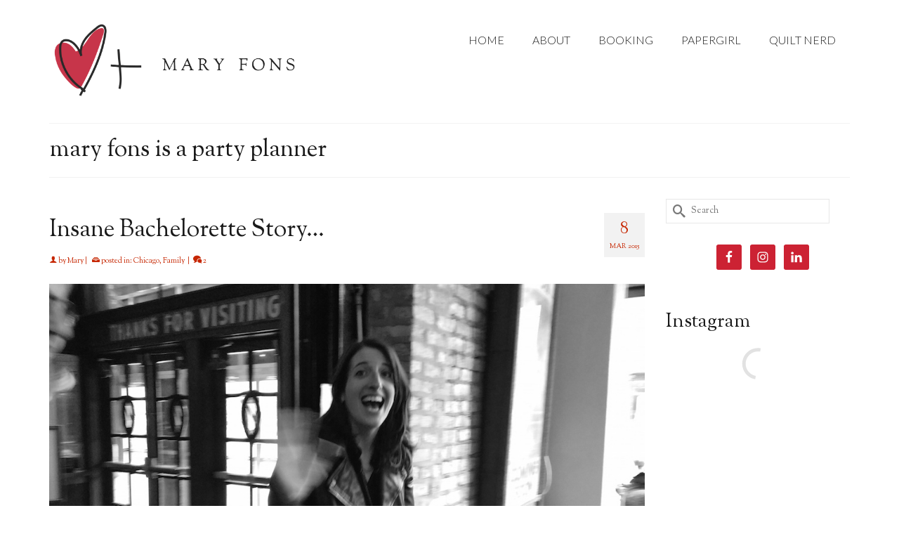

--- FILE ---
content_type: text/html; charset=UTF-8
request_url: https://www.maryfons.com/tag/mary-fons-is-a-party-planner/
body_size: 14332
content:
<!DOCTYPE html>
<html class="no-js" lang="en" itemscope="itemscope" itemtype="https://schema.org/WebPage" >
<head>
  <meta charset="UTF-8">
  <meta name="viewport" content="width=device-width, initial-scale=1.0">
  <meta http-equiv="X-UA-Compatible" content="IE=edge">
  <meta name='robots' content='index, follow, max-image-preview:large, max-snippet:-1, max-video-preview:-1' />
	<style>img:is([sizes="auto" i], [sizes^="auto," i]) { contain-intrinsic-size: 3000px 1500px }</style>
	
	<!-- This site is optimized with the Yoast SEO plugin v24.9 - https://yoast.com/wordpress/plugins/seo/ -->
	<title>mary fons is a party planner Archives - Mary Fons</title>
	<link rel="canonical" href="https://www.maryfons.com/tag/mary-fons-is-a-party-planner/" />
	<meta property="og:locale" content="en_US" />
	<meta property="og:type" content="article" />
	<meta property="og:title" content="mary fons is a party planner Archives - Mary Fons" />
	<meta property="og:url" content="https://www.maryfons.com/tag/mary-fons-is-a-party-planner/" />
	<meta property="og:site_name" content="Mary Fons" />
	<meta property="og:image" content="https://www.maryfons.com/wp-content/uploads/2018/05/fullsizeoutput_5b72.jpeg" />
	<meta property="og:image:width" content="924" />
	<meta property="og:image:height" content="595" />
	<meta property="og:image:type" content="image/jpeg" />
	<script type="application/ld+json" class="yoast-schema-graph">{"@context":"https://schema.org","@graph":[{"@type":"CollectionPage","@id":"https://www.maryfons.com/tag/mary-fons-is-a-party-planner/","url":"https://www.maryfons.com/tag/mary-fons-is-a-party-planner/","name":"mary fons is a party planner Archives - Mary Fons","isPartOf":{"@id":"https://www.maryfons.com/#website"},"breadcrumb":{"@id":"https://www.maryfons.com/tag/mary-fons-is-a-party-planner/#breadcrumb"},"inLanguage":"en-US"},{"@type":"BreadcrumbList","@id":"https://www.maryfons.com/tag/mary-fons-is-a-party-planner/#breadcrumb","itemListElement":[{"@type":"ListItem","position":1,"name":"Home","item":"https://www.maryfons.com/"},{"@type":"ListItem","position":2,"name":"mary fons is a party planner"}]},{"@type":"WebSite","@id":"https://www.maryfons.com/#website","url":"https://www.maryfons.com/","name":"Mary Fons","description":"&quot;Writer! Quilter! All the things!&quot;","potentialAction":[{"@type":"SearchAction","target":{"@type":"EntryPoint","urlTemplate":"https://www.maryfons.com/?s={search_term_string}"},"query-input":{"@type":"PropertyValueSpecification","valueRequired":true,"valueName":"search_term_string"}}],"inLanguage":"en-US"}]}</script>
	<!-- / Yoast SEO plugin. -->


<link rel='dns-prefetch' href='//fonts.googleapis.com' />
<link rel="alternate" type="application/rss+xml" title="Mary Fons &raquo; Feed" href="https://www.maryfons.com/feed/" />
<link rel="alternate" type="application/rss+xml" title="Mary Fons &raquo; Comments Feed" href="https://www.maryfons.com/comments/feed/" />
<link rel="alternate" type="application/rss+xml" title="Mary Fons &raquo; mary fons is a party planner Tag Feed" href="https://www.maryfons.com/tag/mary-fons-is-a-party-planner/feed/" />
		<!-- This site uses the Google Analytics by MonsterInsights plugin v9.4.1 - Using Analytics tracking - https://www.monsterinsights.com/ -->
		<!-- Note: MonsterInsights is not currently configured on this site. The site owner needs to authenticate with Google Analytics in the MonsterInsights settings panel. -->
					<!-- No tracking code set -->
				<!-- / Google Analytics by MonsterInsights -->
		<script type="text/javascript">
/* <![CDATA[ */
window._wpemojiSettings = {"baseUrl":"https:\/\/s.w.org\/images\/core\/emoji\/16.0.1\/72x72\/","ext":".png","svgUrl":"https:\/\/s.w.org\/images\/core\/emoji\/16.0.1\/svg\/","svgExt":".svg","source":{"concatemoji":"https:\/\/www.maryfons.com\/wp-includes\/js\/wp-emoji-release.min.js?ver=6.8.3"}};
/*! This file is auto-generated */
!function(s,n){var o,i,e;function c(e){try{var t={supportTests:e,timestamp:(new Date).valueOf()};sessionStorage.setItem(o,JSON.stringify(t))}catch(e){}}function p(e,t,n){e.clearRect(0,0,e.canvas.width,e.canvas.height),e.fillText(t,0,0);var t=new Uint32Array(e.getImageData(0,0,e.canvas.width,e.canvas.height).data),a=(e.clearRect(0,0,e.canvas.width,e.canvas.height),e.fillText(n,0,0),new Uint32Array(e.getImageData(0,0,e.canvas.width,e.canvas.height).data));return t.every(function(e,t){return e===a[t]})}function u(e,t){e.clearRect(0,0,e.canvas.width,e.canvas.height),e.fillText(t,0,0);for(var n=e.getImageData(16,16,1,1),a=0;a<n.data.length;a++)if(0!==n.data[a])return!1;return!0}function f(e,t,n,a){switch(t){case"flag":return n(e,"\ud83c\udff3\ufe0f\u200d\u26a7\ufe0f","\ud83c\udff3\ufe0f\u200b\u26a7\ufe0f")?!1:!n(e,"\ud83c\udde8\ud83c\uddf6","\ud83c\udde8\u200b\ud83c\uddf6")&&!n(e,"\ud83c\udff4\udb40\udc67\udb40\udc62\udb40\udc65\udb40\udc6e\udb40\udc67\udb40\udc7f","\ud83c\udff4\u200b\udb40\udc67\u200b\udb40\udc62\u200b\udb40\udc65\u200b\udb40\udc6e\u200b\udb40\udc67\u200b\udb40\udc7f");case"emoji":return!a(e,"\ud83e\udedf")}return!1}function g(e,t,n,a){var r="undefined"!=typeof WorkerGlobalScope&&self instanceof WorkerGlobalScope?new OffscreenCanvas(300,150):s.createElement("canvas"),o=r.getContext("2d",{willReadFrequently:!0}),i=(o.textBaseline="top",o.font="600 32px Arial",{});return e.forEach(function(e){i[e]=t(o,e,n,a)}),i}function t(e){var t=s.createElement("script");t.src=e,t.defer=!0,s.head.appendChild(t)}"undefined"!=typeof Promise&&(o="wpEmojiSettingsSupports",i=["flag","emoji"],n.supports={everything:!0,everythingExceptFlag:!0},e=new Promise(function(e){s.addEventListener("DOMContentLoaded",e,{once:!0})}),new Promise(function(t){var n=function(){try{var e=JSON.parse(sessionStorage.getItem(o));if("object"==typeof e&&"number"==typeof e.timestamp&&(new Date).valueOf()<e.timestamp+604800&&"object"==typeof e.supportTests)return e.supportTests}catch(e){}return null}();if(!n){if("undefined"!=typeof Worker&&"undefined"!=typeof OffscreenCanvas&&"undefined"!=typeof URL&&URL.createObjectURL&&"undefined"!=typeof Blob)try{var e="postMessage("+g.toString()+"("+[JSON.stringify(i),f.toString(),p.toString(),u.toString()].join(",")+"));",a=new Blob([e],{type:"text/javascript"}),r=new Worker(URL.createObjectURL(a),{name:"wpTestEmojiSupports"});return void(r.onmessage=function(e){c(n=e.data),r.terminate(),t(n)})}catch(e){}c(n=g(i,f,p,u))}t(n)}).then(function(e){for(var t in e)n.supports[t]=e[t],n.supports.everything=n.supports.everything&&n.supports[t],"flag"!==t&&(n.supports.everythingExceptFlag=n.supports.everythingExceptFlag&&n.supports[t]);n.supports.everythingExceptFlag=n.supports.everythingExceptFlag&&!n.supports.flag,n.DOMReady=!1,n.readyCallback=function(){n.DOMReady=!0}}).then(function(){return e}).then(function(){var e;n.supports.everything||(n.readyCallback(),(e=n.source||{}).concatemoji?t(e.concatemoji):e.wpemoji&&e.twemoji&&(t(e.twemoji),t(e.wpemoji)))}))}((window,document),window._wpemojiSettings);
/* ]]> */
</script>
<style id='wp-emoji-styles-inline-css' type='text/css'>

	img.wp-smiley, img.emoji {
		display: inline !important;
		border: none !important;
		box-shadow: none !important;
		height: 1em !important;
		width: 1em !important;
		margin: 0 0.07em !important;
		vertical-align: -0.1em !important;
		background: none !important;
		padding: 0 !important;
	}
</style>
<link rel='stylesheet' id='wp-block-library-css' href='https://www.maryfons.com/wp-includes/css/dist/block-library/style.min.css?ver=6.8.3' type='text/css' media='all' />
<style id='classic-theme-styles-inline-css' type='text/css'>
/*! This file is auto-generated */
.wp-block-button__link{color:#fff;background-color:#32373c;border-radius:9999px;box-shadow:none;text-decoration:none;padding:calc(.667em + 2px) calc(1.333em + 2px);font-size:1.125em}.wp-block-file__button{background:#32373c;color:#fff;text-decoration:none}
</style>
<link rel='stylesheet' id='mediaelement-css' href='https://www.maryfons.com/wp-includes/js/mediaelement/mediaelementplayer-legacy.min.css?ver=4.2.17' type='text/css' media='all' />
<link rel='stylesheet' id='wp-mediaelement-css' href='https://www.maryfons.com/wp-includes/js/mediaelement/wp-mediaelement.min.css?ver=6.8.3' type='text/css' media='all' />
<style id='jetpack-sharing-buttons-style-inline-css' type='text/css'>
.jetpack-sharing-buttons__services-list{display:flex;flex-direction:row;flex-wrap:wrap;gap:0;list-style-type:none;margin:5px;padding:0}.jetpack-sharing-buttons__services-list.has-small-icon-size{font-size:12px}.jetpack-sharing-buttons__services-list.has-normal-icon-size{font-size:16px}.jetpack-sharing-buttons__services-list.has-large-icon-size{font-size:24px}.jetpack-sharing-buttons__services-list.has-huge-icon-size{font-size:36px}@media print{.jetpack-sharing-buttons__services-list{display:none!important}}.editor-styles-wrapper .wp-block-jetpack-sharing-buttons{gap:0;padding-inline-start:0}ul.jetpack-sharing-buttons__services-list.has-background{padding:1.25em 2.375em}
</style>
<link rel='stylesheet' id='qligg-frontend-css' href='https://www.maryfons.com/wp-content/plugins/insta-gallery/build/frontend/css/style.css?ver=4.7.1' type='text/css' media='all' />
<link rel='stylesheet' id='qligg-swiper-css' href='https://www.maryfons.com/wp-content/plugins/insta-gallery/assets/frontend/swiper/swiper.min.css?ver=4.7.1' type='text/css' media='all' />
<style id='global-styles-inline-css' type='text/css'>
:root{--wp--preset--aspect-ratio--square: 1;--wp--preset--aspect-ratio--4-3: 4/3;--wp--preset--aspect-ratio--3-4: 3/4;--wp--preset--aspect-ratio--3-2: 3/2;--wp--preset--aspect-ratio--2-3: 2/3;--wp--preset--aspect-ratio--16-9: 16/9;--wp--preset--aspect-ratio--9-16: 9/16;--wp--preset--color--black: #000;--wp--preset--color--cyan-bluish-gray: #abb8c3;--wp--preset--color--white: #fff;--wp--preset--color--pale-pink: #f78da7;--wp--preset--color--vivid-red: #cf2e2e;--wp--preset--color--luminous-vivid-orange: #ff6900;--wp--preset--color--luminous-vivid-amber: #fcb900;--wp--preset--color--light-green-cyan: #7bdcb5;--wp--preset--color--vivid-green-cyan: #00d084;--wp--preset--color--pale-cyan-blue: #8ed1fc;--wp--preset--color--vivid-cyan-blue: #0693e3;--wp--preset--color--vivid-purple: #9b51e0;--wp--preset--color--virtue-primary: #c62601;--wp--preset--color--virtue-primary-light: #6c8dab;--wp--preset--color--very-light-gray: #eee;--wp--preset--color--very-dark-gray: #444;--wp--preset--gradient--vivid-cyan-blue-to-vivid-purple: linear-gradient(135deg,rgba(6,147,227,1) 0%,rgb(155,81,224) 100%);--wp--preset--gradient--light-green-cyan-to-vivid-green-cyan: linear-gradient(135deg,rgb(122,220,180) 0%,rgb(0,208,130) 100%);--wp--preset--gradient--luminous-vivid-amber-to-luminous-vivid-orange: linear-gradient(135deg,rgba(252,185,0,1) 0%,rgba(255,105,0,1) 100%);--wp--preset--gradient--luminous-vivid-orange-to-vivid-red: linear-gradient(135deg,rgba(255,105,0,1) 0%,rgb(207,46,46) 100%);--wp--preset--gradient--very-light-gray-to-cyan-bluish-gray: linear-gradient(135deg,rgb(238,238,238) 0%,rgb(169,184,195) 100%);--wp--preset--gradient--cool-to-warm-spectrum: linear-gradient(135deg,rgb(74,234,220) 0%,rgb(151,120,209) 20%,rgb(207,42,186) 40%,rgb(238,44,130) 60%,rgb(251,105,98) 80%,rgb(254,248,76) 100%);--wp--preset--gradient--blush-light-purple: linear-gradient(135deg,rgb(255,206,236) 0%,rgb(152,150,240) 100%);--wp--preset--gradient--blush-bordeaux: linear-gradient(135deg,rgb(254,205,165) 0%,rgb(254,45,45) 50%,rgb(107,0,62) 100%);--wp--preset--gradient--luminous-dusk: linear-gradient(135deg,rgb(255,203,112) 0%,rgb(199,81,192) 50%,rgb(65,88,208) 100%);--wp--preset--gradient--pale-ocean: linear-gradient(135deg,rgb(255,245,203) 0%,rgb(182,227,212) 50%,rgb(51,167,181) 100%);--wp--preset--gradient--electric-grass: linear-gradient(135deg,rgb(202,248,128) 0%,rgb(113,206,126) 100%);--wp--preset--gradient--midnight: linear-gradient(135deg,rgb(2,3,129) 0%,rgb(40,116,252) 100%);--wp--preset--font-size--small: 13px;--wp--preset--font-size--medium: 20px;--wp--preset--font-size--large: 36px;--wp--preset--font-size--x-large: 42px;--wp--preset--spacing--20: 0.44rem;--wp--preset--spacing--30: 0.67rem;--wp--preset--spacing--40: 1rem;--wp--preset--spacing--50: 1.5rem;--wp--preset--spacing--60: 2.25rem;--wp--preset--spacing--70: 3.38rem;--wp--preset--spacing--80: 5.06rem;--wp--preset--shadow--natural: 6px 6px 9px rgba(0, 0, 0, 0.2);--wp--preset--shadow--deep: 12px 12px 50px rgba(0, 0, 0, 0.4);--wp--preset--shadow--sharp: 6px 6px 0px rgba(0, 0, 0, 0.2);--wp--preset--shadow--outlined: 6px 6px 0px -3px rgba(255, 255, 255, 1), 6px 6px rgba(0, 0, 0, 1);--wp--preset--shadow--crisp: 6px 6px 0px rgba(0, 0, 0, 1);}:where(.is-layout-flex){gap: 0.5em;}:where(.is-layout-grid){gap: 0.5em;}body .is-layout-flex{display: flex;}.is-layout-flex{flex-wrap: wrap;align-items: center;}.is-layout-flex > :is(*, div){margin: 0;}body .is-layout-grid{display: grid;}.is-layout-grid > :is(*, div){margin: 0;}:where(.wp-block-columns.is-layout-flex){gap: 2em;}:where(.wp-block-columns.is-layout-grid){gap: 2em;}:where(.wp-block-post-template.is-layout-flex){gap: 1.25em;}:where(.wp-block-post-template.is-layout-grid){gap: 1.25em;}.has-black-color{color: var(--wp--preset--color--black) !important;}.has-cyan-bluish-gray-color{color: var(--wp--preset--color--cyan-bluish-gray) !important;}.has-white-color{color: var(--wp--preset--color--white) !important;}.has-pale-pink-color{color: var(--wp--preset--color--pale-pink) !important;}.has-vivid-red-color{color: var(--wp--preset--color--vivid-red) !important;}.has-luminous-vivid-orange-color{color: var(--wp--preset--color--luminous-vivid-orange) !important;}.has-luminous-vivid-amber-color{color: var(--wp--preset--color--luminous-vivid-amber) !important;}.has-light-green-cyan-color{color: var(--wp--preset--color--light-green-cyan) !important;}.has-vivid-green-cyan-color{color: var(--wp--preset--color--vivid-green-cyan) !important;}.has-pale-cyan-blue-color{color: var(--wp--preset--color--pale-cyan-blue) !important;}.has-vivid-cyan-blue-color{color: var(--wp--preset--color--vivid-cyan-blue) !important;}.has-vivid-purple-color{color: var(--wp--preset--color--vivid-purple) !important;}.has-black-background-color{background-color: var(--wp--preset--color--black) !important;}.has-cyan-bluish-gray-background-color{background-color: var(--wp--preset--color--cyan-bluish-gray) !important;}.has-white-background-color{background-color: var(--wp--preset--color--white) !important;}.has-pale-pink-background-color{background-color: var(--wp--preset--color--pale-pink) !important;}.has-vivid-red-background-color{background-color: var(--wp--preset--color--vivid-red) !important;}.has-luminous-vivid-orange-background-color{background-color: var(--wp--preset--color--luminous-vivid-orange) !important;}.has-luminous-vivid-amber-background-color{background-color: var(--wp--preset--color--luminous-vivid-amber) !important;}.has-light-green-cyan-background-color{background-color: var(--wp--preset--color--light-green-cyan) !important;}.has-vivid-green-cyan-background-color{background-color: var(--wp--preset--color--vivid-green-cyan) !important;}.has-pale-cyan-blue-background-color{background-color: var(--wp--preset--color--pale-cyan-blue) !important;}.has-vivid-cyan-blue-background-color{background-color: var(--wp--preset--color--vivid-cyan-blue) !important;}.has-vivid-purple-background-color{background-color: var(--wp--preset--color--vivid-purple) !important;}.has-black-border-color{border-color: var(--wp--preset--color--black) !important;}.has-cyan-bluish-gray-border-color{border-color: var(--wp--preset--color--cyan-bluish-gray) !important;}.has-white-border-color{border-color: var(--wp--preset--color--white) !important;}.has-pale-pink-border-color{border-color: var(--wp--preset--color--pale-pink) !important;}.has-vivid-red-border-color{border-color: var(--wp--preset--color--vivid-red) !important;}.has-luminous-vivid-orange-border-color{border-color: var(--wp--preset--color--luminous-vivid-orange) !important;}.has-luminous-vivid-amber-border-color{border-color: var(--wp--preset--color--luminous-vivid-amber) !important;}.has-light-green-cyan-border-color{border-color: var(--wp--preset--color--light-green-cyan) !important;}.has-vivid-green-cyan-border-color{border-color: var(--wp--preset--color--vivid-green-cyan) !important;}.has-pale-cyan-blue-border-color{border-color: var(--wp--preset--color--pale-cyan-blue) !important;}.has-vivid-cyan-blue-border-color{border-color: var(--wp--preset--color--vivid-cyan-blue) !important;}.has-vivid-purple-border-color{border-color: var(--wp--preset--color--vivid-purple) !important;}.has-vivid-cyan-blue-to-vivid-purple-gradient-background{background: var(--wp--preset--gradient--vivid-cyan-blue-to-vivid-purple) !important;}.has-light-green-cyan-to-vivid-green-cyan-gradient-background{background: var(--wp--preset--gradient--light-green-cyan-to-vivid-green-cyan) !important;}.has-luminous-vivid-amber-to-luminous-vivid-orange-gradient-background{background: var(--wp--preset--gradient--luminous-vivid-amber-to-luminous-vivid-orange) !important;}.has-luminous-vivid-orange-to-vivid-red-gradient-background{background: var(--wp--preset--gradient--luminous-vivid-orange-to-vivid-red) !important;}.has-very-light-gray-to-cyan-bluish-gray-gradient-background{background: var(--wp--preset--gradient--very-light-gray-to-cyan-bluish-gray) !important;}.has-cool-to-warm-spectrum-gradient-background{background: var(--wp--preset--gradient--cool-to-warm-spectrum) !important;}.has-blush-light-purple-gradient-background{background: var(--wp--preset--gradient--blush-light-purple) !important;}.has-blush-bordeaux-gradient-background{background: var(--wp--preset--gradient--blush-bordeaux) !important;}.has-luminous-dusk-gradient-background{background: var(--wp--preset--gradient--luminous-dusk) !important;}.has-pale-ocean-gradient-background{background: var(--wp--preset--gradient--pale-ocean) !important;}.has-electric-grass-gradient-background{background: var(--wp--preset--gradient--electric-grass) !important;}.has-midnight-gradient-background{background: var(--wp--preset--gradient--midnight) !important;}.has-small-font-size{font-size: var(--wp--preset--font-size--small) !important;}.has-medium-font-size{font-size: var(--wp--preset--font-size--medium) !important;}.has-large-font-size{font-size: var(--wp--preset--font-size--large) !important;}.has-x-large-font-size{font-size: var(--wp--preset--font-size--x-large) !important;}
:where(.wp-block-post-template.is-layout-flex){gap: 1.25em;}:where(.wp-block-post-template.is-layout-grid){gap: 1.25em;}
:where(.wp-block-columns.is-layout-flex){gap: 2em;}:where(.wp-block-columns.is-layout-grid){gap: 2em;}
:root :where(.wp-block-pullquote){font-size: 1.5em;line-height: 1.6;}
</style>
<style id='akismet-widget-style-inline-css' type='text/css'>

			.a-stats {
				--akismet-color-mid-green: #357b49;
				--akismet-color-white: #fff;
				--akismet-color-light-grey: #f6f7f7;

				max-width: 350px;
				width: auto;
			}

			.a-stats * {
				all: unset;
				box-sizing: border-box;
			}

			.a-stats strong {
				font-weight: 600;
			}

			.a-stats a.a-stats__link,
			.a-stats a.a-stats__link:visited,
			.a-stats a.a-stats__link:active {
				background: var(--akismet-color-mid-green);
				border: none;
				box-shadow: none;
				border-radius: 8px;
				color: var(--akismet-color-white);
				cursor: pointer;
				display: block;
				font-family: -apple-system, BlinkMacSystemFont, 'Segoe UI', 'Roboto', 'Oxygen-Sans', 'Ubuntu', 'Cantarell', 'Helvetica Neue', sans-serif;
				font-weight: 500;
				padding: 12px;
				text-align: center;
				text-decoration: none;
				transition: all 0.2s ease;
			}

			/* Extra specificity to deal with TwentyTwentyOne focus style */
			.widget .a-stats a.a-stats__link:focus {
				background: var(--akismet-color-mid-green);
				color: var(--akismet-color-white);
				text-decoration: none;
			}

			.a-stats a.a-stats__link:hover {
				filter: brightness(110%);
				box-shadow: 0 4px 12px rgba(0, 0, 0, 0.06), 0 0 2px rgba(0, 0, 0, 0.16);
			}

			.a-stats .count {
				color: var(--akismet-color-white);
				display: block;
				font-size: 1.5em;
				line-height: 1.4;
				padding: 0 13px;
				white-space: nowrap;
			}
		
</style>
<link rel='stylesheet' id='simple-social-icons-font-css' href='https://www.maryfons.com/wp-content/plugins/simple-social-icons/css/style.css?ver=3.0.2' type='text/css' media='all' />
<link rel='stylesheet' id='subscribe-by-email-widget-css-css' href='https://www.maryfons.com/wp-content/plugins/subscribe-by-email/assets/css/widget/widget.css?ver=20130522' type='text/css' media='all' />
<link rel='stylesheet' id='virtue_main-css' href='https://www.maryfons.com/wp-content/themes/virtue_premium/assets/css/virtue.css?ver=4.10.13' type='text/css' media='all' />
<link rel='stylesheet' id='virtue_print-css' href='https://www.maryfons.com/wp-content/themes/virtue_premium/assets/css/virtue_print.css?ver=4.10.13' type='text/css' media='print' />
<link rel='stylesheet' id='virtue_icons-css' href='https://www.maryfons.com/wp-content/themes/virtue_premium/assets/css/virtue_icons.css?ver=4.10.13' type='text/css' media='all' />
<link rel='stylesheet' id='virtue_skin-css' href='https://www.maryfons.com/wp-content/themes/virtue_premium/assets/css/skins/default.css?ver=4.10.13' type='text/css' media='all' />
<link rel='stylesheet' id='redux-google-fonts-virtue_premium-css' href='https://fonts.googleapis.com/css?family=Inconsolata%3A400%7CKreon%3A400%7CLato%3A300%2C400%7CSorts+Mill+Goudy%3A400%2C400italic&#038;subset=latin&#038;ver=6.8.3' type='text/css' media='all' />
<link rel='stylesheet' id='sbe-form-css-css' href='https://www.maryfons.com/wp-content/plugins/subscribe-by-email/assets//css/shortcode.css?ver=20140212' type='text/css' media='all' />
<script type="text/javascript" src="https://www.maryfons.com/wp-includes/js/jquery/jquery.min.js?ver=3.7.1" id="jquery-core-js"></script>
<script type="text/javascript" src="https://www.maryfons.com/wp-includes/js/jquery/jquery-migrate.min.js?ver=3.4.1" id="jquery-migrate-js"></script>
<script type="text/javascript" id="sbe-widget-js-js-extra">
/* <![CDATA[ */
var sbe_widget_captions = {"ajaxurl":"https:\/\/www.maryfons.com\/wp-admin\/admin-ajax.php","nonce":"b89201248e"};
/* ]]> */
</script>
<script type="text/javascript" src="https://www.maryfons.com/wp-content/plugins/subscribe-by-email/assets/js/widget.js?ver=6.8.3" id="sbe-widget-js-js"></script>
<!--[if lt IE 9]>
<script type="text/javascript" src="https://www.maryfons.com/wp-content/themes/virtue_premium/assets/js/vendor/respond.min.js?ver=6.8.3" id="virtue-respond-js"></script>
<![endif]-->
<link rel="https://api.w.org/" href="https://www.maryfons.com/wp-json/" /><link rel="alternate" title="JSON" type="application/json" href="https://www.maryfons.com/wp-json/wp/v2/tags/4233" /><link rel="EditURI" type="application/rsd+xml" title="RSD" href="https://www.maryfons.com/xmlrpc.php?rsd" />

<!-- Global site tag (gtag.js) - Google Analytics -->
<script async src="https://www.googletagmanager.com/gtag/js?id=UA-37658584-7"></script>
<script>
  window.dataLayer = window.dataLayer || [];
  function gtag(){dataLayer.push(arguments);}
  gtag('js', new Date());

  gtag('config', 'UA-37658584-7');
</script><style type="text/css" id="kt-custom-css">#logo {padding-top:25px;}#logo {padding-bottom:10px;}#logo {margin-left:0px;}#logo {margin-right:0px;}#nav-main, .nav-main {margin-top:34px;}#nav-main, .nav-main  {margin-bottom:10px;}.headerfont, .tp-caption, .yith-wcan-list li, .yith-wcan .yith-wcan-reset-navigation, ul.yith-wcan-label li a, .price {font-family:Sorts Mill Goudy;} 
  .topbarmenu ul li {font-family:Lato;}
  #kadbreadcrumbs {font-family:Sorts Mill Goudy;}.color_gray, #kadbreadcrumbs a, .subhead, .subhead a, .posttags, .posttags a, .product_meta a, .kadence_recent_posts .postclass a {color:#c62601;}.home-message:hover {background-color:#c62601; background-color: rgba(198, 38, 1, 0.6);}
  nav.woocommerce-pagination ul li a:hover, .wp-pagenavi a:hover, .panel-heading .accordion-toggle, .variations .kad_radio_variations label:hover, .variations .kad_radio_variations input[type=radio]:focus + label, .variations .kad_radio_variations label.selectedValue, .variations .kad_radio_variations input[type=radio]:checked + label {border-color: #c62601;}
  a, a:focus, #nav-main ul.sf-menu ul li a:hover, .product_price ins .amount, .price ins .amount, .color_primary, .primary-color, #logo a.brand, #nav-main ul.sf-menu a:hover,
  .woocommerce-message:before, .woocommerce-info:before, #nav-second ul.sf-menu a:hover, .footerclass a:hover, .posttags a:hover, .subhead a:hover, .nav-trigger-case:hover .kad-menu-name, 
  .nav-trigger-case:hover .kad-navbtn, #kadbreadcrumbs a:hover, #wp-calendar a, .testimonialbox .kadtestimoniallink:hover, .star-rating, .has-virtue-primary-color {color: #c62601;}
.widget_price_filter .ui-slider .ui-slider-handle, .product_item .kad_add_to_cart:hover, .product_item.hidetheaction:hover .kad_add_to_cart:hover, .kad-btn-primary, .button.pay, html .woocommerce-page .widget_layered_nav ul.yith-wcan-label li a:hover, html .woocommerce-page .widget_layered_nav ul.yith-wcan-label li.chosen a,
.product-category.grid_item a:hover h5, .woocommerce-message .button, .widget_layered_nav_filters ul li a, .widget_layered_nav ul li.chosen a, .track_order .button, .wpcf7 input.wpcf7-submit, .yith-wcan .yith-wcan-reset-navigation,.single_add_to_cart_button,
#containerfooter .menu li a:hover, .bg_primary, .portfolionav a:hover, .home-iconmenu a:hover, .home-iconmenu .home-icon-item:hover, p.demo_store, .topclass, #commentform .form-submit #submit, .kad-hover-bg-primary:hover, .widget_shopping_cart_content .checkout,
.login .form-row .button, .post-password-form input[type="submit"], .menu-cart-btn .kt-cart-total, #kad-head-cart-popup a.button.checkout, .kad-post-navigation .kad-previous-link a:hover, .kad-post-navigation .kad-next-link a:hover, .shipping-calculator-form .button, .cart_totals .checkout-button, .select2-results .select2-highlighted, .variations .kad_radio_variations label.selectedValue, .variations .kad_radio_variations input[type=radio]:checked + label, #payment #place_order, .shop_table .actions input[type=submit].checkout-button, input[type="submit"].button, .productnav a:hover, .image_menu_hover_class, .select2-container--default .select2-results__option--highlighted[aria-selected], .has-virtue-primary-background-color {background: #c62601;}.footerclass {background:#1a1a1a    ;}.sidebar a, .product_price, .select2-container .select2-choice, .kt_product_toggle_container .toggle_grid, .kt_product_toggle_container .toggle_list, .kt_product_toggle_container_list .toggle_grid, .kt_product_toggle_container_list .toggle_list {color:#111111;}input[type=number]::-webkit-inner-spin-button, input[type=number]::-webkit-outer-spin-button { -webkit-appearance: none; margin: 0; } input[type=number] {-moz-appearance: textfield;}.quantity input::-webkit-outer-spin-button,.quantity input::-webkit-inner-spin-button {display: none;}.sidebar a, .product_price, .select2-container .select2-choice, .kt_product_toggle_container .toggle_grid, .kt_product_toggle_container .toggle_list, .kt_product_toggle_container_list .toggle_grid, .kt_product_toggle_container_list .toggle_list {color:#111111;}.mobile-header-container a, .mobile-header-container .mh-nav-trigger-case{color:#1a1a1a;}.portfolionav {padding: 10px 0 10px;}.woocommerce-ordering {margin: 16px 0 0;}.product_item .product_details h5 {text-transform: none;}.product_item .product_details h5 {min-height:40px;}#nav-second ul.sf-menu>li {width:16.5%;}.kad-header-style-two .nav-main ul.sf-menu > li {width: 33.333333%;}[class*="wp-image"] {-webkit-box-shadow: none;-moz-box-shadow: none;box-shadow: none;border:none;}[class*="wp-image"]:hover {-webkit-box-shadow: none;-moz-box-shadow: none;box-shadow: none;border:none;} .light-dropshaddow {-moz-box-shadow: none;-webkit-box-shadow: none;box-shadow: none;}.entry-content p { margin-bottom:16px;}</style><link rel="icon" href="https://www.maryfons.com/wp-content/uploads/2016/08/cropped-Heart-Plus-Mary-Fons-32x32.jpg" sizes="32x32" />
<link rel="icon" href="https://www.maryfons.com/wp-content/uploads/2016/08/cropped-Heart-Plus-Mary-Fons-192x192.jpg" sizes="192x192" />
<link rel="apple-touch-icon" href="https://www.maryfons.com/wp-content/uploads/2016/08/cropped-Heart-Plus-Mary-Fons-180x180.jpg" />
<meta name="msapplication-TileImage" content="https://www.maryfons.com/wp-content/uploads/2016/08/cropped-Heart-Plus-Mary-Fons-270x270.jpg" />
<style type="text/css" title="dynamic-css" class="options-output">header #logo a.brand,.logofont{font-family:Inconsolata;line-height:40px;font-weight:400;font-style:normal;color:#1a1a1a;font-size:35px;}.kad_tagline{font-family:Kreon;line-height:20px;font-weight:400;font-style:normal;color:#444444;font-size:14px;}.product_item .product_details h5{font-family:Lato;line-height:20px;font-weight:normal;font-style:700;font-size:16px;}h1{font-family:"Sorts Mill Goudy";line-height:40px;font-weight:400;font-style:normal;color:#191919;font-size:34px;}h2{font-family:"Sorts Mill Goudy";line-height:40px;font-weight:400;font-style:normal;color:#1a1a1a;font-size:34px;}h3{font-family:"Sorts Mill Goudy";line-height:40px;font-weight:400;font-style:normal;color:#1a1a1a;font-size:28px;}h4{font-family:"Sorts Mill Goudy";line-height:40px;font-weight:400;font-style:normal;color:#000000;font-size:24px;}h5{font-family:"Sorts Mill Goudy";line-height:24px;font-weight:normal;font-style:normal;color:#000000;font-size:18px;}body{font-family:"Sorts Mill Goudy";line-height:26px;font-weight:400;font-style:normal;color:#111111;font-size:18px;}#nav-main ul.sf-menu a, .nav-main ul.sf-menu a{font-family:Lato;line-height:26px;font-weight:300;font-style:normal;color:#1a1a1a;font-size:16px;}#nav-second ul.sf-menu a{font-family:Lato;line-height:22px;font-weight:400;font-style:normal;font-size:18px;}#nav-main ul.sf-menu ul li a, #nav-second ul.sf-menu ul li a, .nav-main ul.sf-menu ul li a{line-height:inheritpx;font-size:12px;}.kad-nav-inner .kad-mnav, .kad-mobile-nav .kad-nav-inner li a,.nav-trigger-case{font-family:Lato;line-height:20px;font-weight:400;font-style:normal;font-size:16px;}</style></head>
<body data-rsssl=1 class="archive tag tag-mary-fons-is-a-party-planner tag-4233 wp-embed-responsive wp-theme-virtue_premium notsticky virtue-skin-default wide" data-smooth-scrolling="0" data-smooth-scrolling-hide="0" data-jsselect="1" data-product-tab-scroll="0" data-animate="1" data-sticky="0" >
		<div id="wrapper" class="container">
	<!--[if lt IE 8]><div class="alert"> You are using an outdated browser. Please upgrade your browser to improve your experience.</div><![endif]-->
	<header id="kad-banner" class="banner headerclass kt-not-mobile-sticky " data-header-shrink="0" data-mobile-sticky="0" data-menu-stick="0">
	<div class="container">
		<div class="row">
			<div class="col-md-4 clearfix kad-header-left">
				<div id="logo" class="logocase">
					<a class="brand logofont" href="https://www.maryfons.com/" title="Mary Fons">
													<div id="thelogo">
																	<img src="https://www.maryfons.com/wp-content/uploads/2020/02/WEB-LOGO-TRY-2.png" alt="" class="kad-standard-logo" />
																</div>
												</a>
									</div> <!-- Close #logo -->
			</div><!-- close kad-header-left -->
						<div class="col-md-8 kad-header-right">
							<nav id="nav-main" class="clearfix">
					<ul id="menu-menu-1" class="sf-menu"><li  class=" menu-item-14051 menu-item menu-home"><a href="https://www.maryfons.com/"><span>HOME</span></a></li>
<li  class=" menu-item-14052 menu-item menu-about"><a href="https://www.maryfons.com/about/"><span>ABOUT</span></a></li>
<li  class=" menu-item-14061 menu-item menu-booking"><a href="https://www.maryfons.com/booking/"><span>BOOKING</span></a></li>
<li  class=" menu-item-14050 menu-item menu-papergirl"><a href="https://www.maryfons.com/papergirl/"><span>PAPERGIRL</span></a></li>
<li  class=" menu-item-17793 menu-item menu-quilt-nerd"><a href="https://www.maryfons.com/quilt-nerd/"><span>QUILT NERD</span></a></li>
           </ul>				</nav>
							</div> <!-- Close kad-header-right -->       
		</div> <!-- Close Row -->
						<div id="mobile-nav-trigger" class="nav-trigger mobile-nav-trigger-id">
					<button class="nav-trigger-case collapsed mobileclass" title="Menu" aria-label="Menu" data-toggle="collapse" rel="nofollow" data-target=".mobile_menu_collapse">
						<span class="kad-navbtn clearfix">
							<i class="icon-menu"></i>
						</span>
						<span class="kad-menu-name">
							Menu						</span>
					</button>
				</div>
				<div id="kad-mobile-nav" class="kad-mobile-nav id-kad-mobile-nav">
					<div class="kad-nav-inner mobileclass">
						<div id="mobile_menu_collapse" class="kad-nav-collapse collapse mobile_menu_collapse">
							<ul id="menu-menu-2" class="kad-mnav"><li  class=" menu-item-14051 menu-item menu-home"><a href="https://www.maryfons.com/"><span>HOME</span></a></li>
<li  class=" menu-item-14052 menu-item menu-about"><a href="https://www.maryfons.com/about/"><span>ABOUT</span></a></li>
<li  class=" menu-item-14061 menu-item menu-booking"><a href="https://www.maryfons.com/booking/"><span>BOOKING</span></a></li>
<li  class=" menu-item-14050 menu-item menu-papergirl"><a href="https://www.maryfons.com/papergirl/"><span>PAPERGIRL</span></a></li>
<li  class=" menu-item-17793 menu-item menu-quilt-nerd"><a href="https://www.maryfons.com/quilt-nerd/"><span>QUILT NERD</span></a></li>
</ul>						</div>
					</div>
				</div>   
					</div> <!-- Close Container -->
	</header>
	<div class="wrap clearfix contentclass hfeed" role="document">

			<div id="pageheader" class="titleclass">
	<div class="container">
		<div class="page-header">
						<h1 class="entry-title" itemprop="name">
				mary fons is a party planner			</h1>
					</div>
	</div>
</div> <!--titleclass-->

	<div id="content" class="container">
		<div class="row">
			<div class="main col-lg-9 col-md-8  single-article fullpost " role="main">
						
							<div class="kt_archivecontent " data-nextselector=".wp-pagenavi a.next" data-navselector=".wp-pagenavi" data-itemselector=".kad_blog_item" data-itemloadselector=".kad-animation" data-infiniteloader="https://www.maryfons.com/wp-content/themes/virtue_premium/assets/img/loader.gif"> 
					<article class="kt_post_header_content- kad_blog_item post-2976 post type-post status-publish format-standard hentry category-chicago category-family tag-best-bachelorette-party-chicago tag-mary-fons-bachelorette tag-mary-fons-bachelorette-party tag-mary-fons-big-star-taco tag-mary-fons-divorce tag-mary-fons-is-a-party-planner tag-mary-fons-penis-hat tag-mary-fons-popcorn tag-mary-fons-surprise-party-planner-chicago tag-mary-fons-writer tag-rebecca-fons-big-trouble-in-little-china tag-rebecca-fons-chicago tag-rebecca-fons-jack-newell tag-rebecca-fons-married tag-renting-the-music-box-theater">
		<div class="postmeta updated color_gray">
		<div class="postdate bg-lightgray headerfont">
			<meta itemprop="datePublished" content="2015-03-08T22:24:18-05:00">
			<span class="postday">8</span>
			Mar 2015		</div>
	</div>
		<header>
	<a href="https://www.maryfons.com/2015/03/insane-bachelorette-story/"><h2 class="entry-title">Insane Bachelorette Story&#8230;</h2></a><div class="subhead">
			<span class="postauthortop author vcard">
			<i class="icon-user2"></i>
			by 			<span itemprop="author"><a href="https://www.maryfons.com/author/admin/" class="fn" rel="author">Mary</a></span>
			<span class="virtue-meta-divider post-author-divider"> | </span>
		</span>
				<span class="postedintop">
			<i class="icon-drawer"></i>
			posted in: <a href="https://www.maryfons.com/category/chicago/" rel="category tag">Chicago</a>, <a href="https://www.maryfons.com/category/family/" rel="category tag">Family</a>		</span>
		<span class="virtue-meta-divider post-category-divider kad-hidepostedin"> | </span>
				<span class="postcommentscount">
			<a href="https://www.maryfons.com/2015/03/insane-bachelorette-story/#virtue_comments">
				<i class="icon-bubbles"></i>
				2			</a>
		</span>
		</div>
	</header>
	<div class="entry-content clearfix">
		<figure id="attachment_2977" class="thumbnail wp-caption alignnone" style="width: 1000px"><a href="http://www.papergirltoo.com/wp-content/uploads/2015/03/20150308_162400.jpeg"><img fetchpriority="high" decoding="async" class="size-full wp-image-2977" src="https://www.papergirltoo.com/wp-content/uploads/2015/03/20150308_162400.jpeg" alt="The kid." width="1000" height="562" srcset="https://www.maryfons.com/wp-content/uploads/2015/03/20150308_162400.jpeg 1000w, https://www.maryfons.com/wp-content/uploads/2015/03/20150308_162400-300x168.jpeg 300w, https://www.maryfons.com/wp-content/uploads/2015/03/20150308_162400-624x350.jpeg 624w" sizes="(max-width: 1000px) 100vw, 1000px" /></a><figcaption class="caption wp-caption-text">The kid today, right as everyone yelled, &#8220;Surprise!&#8221;</figcaption></figure>
<p>No one in my family has ever sipped a Hurricane slushy through a straw shaped like a penis. No one in my family has ever &#8212; or will ever &#8212; wear an inflatable hat. We don&#8217;t do feather boas, we don&#8217;t do party wagons, and we certainly don&#8217;t do male strippers (heh) or Jell-O shots. But the youngest Fons is getting married! <em>What&#8217;s a bachelorette to do?? </em></p>
<p>So much. So much that is not making <em>Girls Gone Wild XXIIVI</em>. The world is wide and beautiful. The world is grand and gay. There&#8217;s no reason any bride-to-be ever has to be sprayed with whipped cream. She never has to be carried out of the club, vomiting, with a broken high heel. This should not be the way nuptials are celebrated. I mean, <em>girls</em>.</p>
<p>Gather &#8217;round, friends, and I&#8217;ll tell you how to throw a party for a bride. This weekend was Rebecca&#8217;s Surprise Wedding Fun Weekend. The grand plan was mine &#8212; I am maid of honor, after all &#8212; but without the logistical and financial contributions my mother and older sister made, it would not have been possible. Thank you, guys.</p>
<p>We picked the kid up Saturday morning, her only instructions to &#8220;dress like a lady.&#8221; At a favorite brunch spot of hers we gave her a box that contained a Visa gift card. There was a sizable amount of money on the card; we had all contributed to make the number a wowie-zowie one. &#8220;Today is a shopping spree!&#8221; we cried when she opened the box. &#8220;We have you all afternoon. You can spend that money on whatever you want &#8212; no rules or restrictions, no judgements. It&#8217;s your shopping day!&#8221; My sister was floored. Shocked. Thrilled. And, ever pragmatic, she bought a killer leather jacket and is choosing to spend the rest of the money on wedding needs.</p>
<p>But tonight, the <em>piece de resistance</em>: we rented out the historic Music Box movie house here in Chicago. We invited forty of my sister&#8217;s best friends and family. We put her name up on the marquee and booked a private screening of her favorite movie, <em>Big Trouble In Little China</em>.</p>
<p>When she walked up to the theater and saw her name in lights, that was good. When she passed the window of the lobby where all her friends were, waving to her, that was good, too. When she got into the little lounge area and saw exactly who all was there &#8212; superb. But the best moment came when Jack said, &#8220;Rebecca, wait&#8230; Did you see that?&#8221; and he pointed to Theater B where we were going watch <em>Big Trouble</em>. The movie title was lighted up above the door. My sister did this beautiful, involuntary convulsion and her hands went up to her head, looking like someone experiencing most pleasantly excruciating migraine headache in history. And then she said something I&#8217;ll never forget. She was so happy, so <em>happy</em>, and then it occurred to her. Through ugly-tears of joy, she looked at us all and squeaked out, &#8220;Are you all&#8230; Are you all going to w-w-watch it&#8230;<em>with me???</em>&#8221; Yes, Rebecca. Yes, we are.</p>
<p>It was a slam dunk weekend. And just in case you&#8217;re thinking, &#8220;Yeah, well penis-shaped sippy cups are a lot more affordable than renting out a whole damned theater, Mary Fons!&#8221; I want you to know that it was surprisingly doable. We did it on a Sunday, from 4pm-9pm. This is considered an off-peak time, so the space rental was quite reasonable. We didn&#8217;t go nuts with decorations. We didn&#8217;t order extra food or do a big cake or anything. We did have an open bar, but with 40 people &#8212; several with babies &#8212; that wasn&#8217;t too bad. All I&#8217;m saying is that with a little dough and a lot of creativity, you can do something awesome for someone you love.</p>
<p>And boy do we love you, Biccy.</p>
	</div>
	<footer class="single-footer">
		<span class="posttags"><i class="icon-tag"></i><a href="https://www.maryfons.com/tag/best-bachelorette-party-chicago/" rel="tag">best bachelorette party chicago</a>, <a href="https://www.maryfons.com/tag/mary-fons-bachelorette/" rel="tag">mary fons bachelorette</a>, <a href="https://www.maryfons.com/tag/mary-fons-bachelorette-party/" rel="tag">mary fons bachelorette party</a>, <a href="https://www.maryfons.com/tag/mary-fons-big-star-taco/" rel="tag">mary fons big star taco</a>, <a href="https://www.maryfons.com/tag/mary-fons-divorce/" rel="tag">mary fons divorce</a>, <a href="https://www.maryfons.com/tag/mary-fons-is-a-party-planner/" rel="tag">mary fons is a party planner</a>, <a href="https://www.maryfons.com/tag/mary-fons-penis-hat/" rel="tag">mary fons penis hat</a>, <a href="https://www.maryfons.com/tag/mary-fons-popcorn/" rel="tag">mary fons popcorn</a>, <a href="https://www.maryfons.com/tag/mary-fons-surprise-party-planner-chicago/" rel="tag">mary fons surprise party planner chicago</a>, <a href="https://www.maryfons.com/tag/mary-fons-writer/" rel="tag">mary fons writer</a>, <a href="https://www.maryfons.com/tag/rebecca-fons-big-trouble-in-little-china/" rel="tag">rebecca fons big trouble in little china</a>, <a href="https://www.maryfons.com/tag/rebecca-fons-chicago/" rel="tag">rebecca fons chicago</a>, <a href="https://www.maryfons.com/tag/rebecca-fons-jack-newell/" rel="tag">rebecca fons jack newell</a>, <a href="https://www.maryfons.com/tag/rebecca-fons-married/" rel="tag">rebecca fons married</a>, <a href="https://www.maryfons.com/tag/renting-the-music-box-theater/" rel="tag">renting the music box theater</a></span><p class="kad_comments_link"><a href="https://www.maryfons.com/2015/03/insane-bachelorette-story/#comments" class="comments-link" >2 Comments</a></p>	</footer>
</article>
				</div> 
							</div><!-- /.main --><aside id="ktsidebar" class="col-lg-3 col-md-4 kad-sidebar" role="complementary" itemscope itemtype="https://schema.org/WPSideBar">
	<div class="sidebar">
		<section id="search-3" class="widget-1 widget-first widget widget_search"><div class="widget-inner"><form role="search" method="get" class="form-search" action="https://www.maryfons.com/">
	<label>
		<span class="screen-reader-text">Search for:</span>
		<input type="text" value="" name="s" class="search-query" placeholder="Search">
	</label>
	<button type="submit" class="search-icon" aria-label="Submit Search"><i class="icon-search"></i></button>
</form>
</div></section><section id="simple-social-icons-3" class="widget-2 widget simple-social-icons"><div class="widget-inner"><ul class="aligncenter"><li class="ssi-facebook"><a href="https://www.facebook.com/yomaryfons/" ><svg role="img" class="social-facebook" aria-labelledby="social-facebook-3"><title id="social-facebook-3">Facebook</title><use xlink:href="https://www.maryfons.com/wp-content/plugins/simple-social-icons/symbol-defs.svg#social-facebook"></use></svg></a></li><li class="ssi-instagram"><a href="https://www.instagram.com/yomaryfons/?hl=en" ><svg role="img" class="social-instagram" aria-labelledby="social-instagram-3"><title id="social-instagram-3">Instagram</title><use xlink:href="https://www.maryfons.com/wp-content/plugins/simple-social-icons/symbol-defs.svg#social-instagram"></use></svg></a></li><li class="ssi-linkedin"><a href="https://www.linkedin.com/in/yomaryfons" ><svg role="img" class="social-linkedin" aria-labelledby="social-linkedin-3"><title id="social-linkedin-3">LinkedIn</title><use xlink:href="https://www.maryfons.com/wp-content/plugins/simple-social-icons/symbol-defs.svg#social-linkedin"></use></svg></a></li></ul></div></section><section id="text-5" class="widget-3 widget-last widget widget_text"><div class="widget-inner"><h3>Instagram</h3>			<div class="textwidget">		<div id="instagram-gallery-feed-0" class="instagram-gallery-feed" data-feed="{&quot;id&quot;:0,&quot;account_id&quot;:&quot;4105308559528701&quot;,&quot;source&quot;:&quot;username&quot;,&quot;tag&quot;:&quot;wordpress&quot;,&quot;order_by&quot;:&quot;top_media&quot;,&quot;layout&quot;:&quot;gallery&quot;,&quot;limit&quot;:2,&quot;columns&quot;:1,&quot;spacing&quot;:10,&quot;lazy&quot;:false,&quot;responsive&quot;:{&quot;desktop&quot;:{&quot;columns&quot;:3,&quot;spacing&quot;:10},&quot;tablet&quot;:{&quot;columns&quot;:2,&quot;spacing&quot;:8},&quot;mobile&quot;:{&quot;columns&quot;:1,&quot;spacing&quot;:6},&quot;breakpoints&quot;:{&quot;tablet&quot;:768,&quot;mobile&quot;:480}},&quot;highlight&quot;:{&quot;tag&quot;:&quot;&quot;,&quot;id&quot;:&quot;&quot;,&quot;position&quot;:&quot;1,3,5&quot;},&quot;reel&quot;:{&quot;hide&quot;:false},&quot;copyright&quot;:{&quot;hide&quot;:false,&quot;placeholder&quot;:&quot;&quot;},&quot;profile&quot;:{&quot;display&quot;:false,&quot;auto&quot;:false,&quot;username&quot;:&quot;&quot;,&quot;nickname&quot;:&quot;&quot;,&quot;website&quot;:&quot;&quot;,&quot;biography&quot;:&quot;&quot;,&quot;link_text&quot;:&quot;Follow&quot;,&quot;website_text&quot;:&quot;Website&quot;,&quot;avatar&quot;:&quot;&quot;},&quot;box&quot;:{&quot;display&quot;:false,&quot;padding&quot;:1,&quot;radius&quot;:0,&quot;background&quot;:&quot;#fefefe&quot;,&quot;profile&quot;:false,&quot;desc&quot;:&quot;&quot;,&quot;text_color&quot;:&quot;#000000&quot;},&quot;mask&quot;:{&quot;display&quot;:true,&quot;background&quot;:&quot;#000000&quot;,&quot;icon_color&quot;:&quot;#ffffff&quot;,&quot;likes_count&quot;:true,&quot;comments_count&quot;:true},&quot;card&quot;:{&quot;display&quot;:false,&quot;radius&quot;:1,&quot;font_size&quot;:12,&quot;background&quot;:&quot;#ffffff&quot;,&quot;background_hover&quot;:&quot;#ffffff&quot;,&quot;text_color&quot;:&quot;#000000&quot;,&quot;padding&quot;:5,&quot;likes_count&quot;:true,&quot;text_length&quot;:10,&quot;comments_count&quot;:true,&quot;text_align&quot;:&quot;left&quot;},&quot;carousel&quot;:{&quot;slidespv&quot;:5,&quot;centered_slides&quot;:false,&quot;autoplay&quot;:false,&quot;autoplay_interval&quot;:3000,&quot;navarrows&quot;:true,&quot;navarrows_color&quot;:&quot;&quot;,&quot;pagination&quot;:true,&quot;pagination_color&quot;:&quot;&quot;},&quot;modal&quot;:{&quot;display&quot;:true,&quot;profile&quot;:true,&quot;media_description&quot;:true,&quot;likes_count&quot;:true,&quot;comments_count&quot;:true,&quot;comments_list&quot;:false,&quot;text_align&quot;:&quot;left&quot;,&quot;modal_align&quot;:&quot;right&quot;,&quot;text_length&quot;:10000,&quot;font_size&quot;:12},&quot;button&quot;:{&quot;display&quot;:true,&quot;text&quot;:&quot;View on Instagram&quot;,&quot;text_color&quot;:&quot;#ffff&quot;,&quot;background&quot;:&quot;&quot;,&quot;background_hover&quot;:&quot;&quot;},&quot;button_load&quot;:{&quot;display&quot;:false,&quot;text&quot;:&quot;Load more...&quot;,&quot;text_color&quot;:&quot;#ffff&quot;,&quot;background&quot;:&quot;&quot;,&quot;background_hover&quot;:&quot;&quot;}}">
		<!-- <FeedContainer/> -->
		</div>
		
</div>
		</div></section>	</div><!-- /.sidebar -->
</aside><!-- /aside -->
			</div><!-- /.row-->
					</div><!-- /.content -->
	</div><!-- /.wrap -->
<footer id="containerfooter" class="footerclass">
  <div class="container">
  	<div class="row">
  								        						            </div> <!-- Row -->
                </div>
        <div class="footerbase">
        	<div class="container">
        		<div class="footercredits clearfix">
    		
		    				        	<p>&copy; 2025 Mary Fons <a href="https://wintersetwebsites.com"> Website Design by Winterset Websites </a></p>

    			</div><!-- credits -->
    		</div><!-- container -->
    </div><!-- footerbase -->
</footer>		</div><!--Wrapper-->
		<script type="speculationrules">
{"prefetch":[{"source":"document","where":{"and":[{"href_matches":"\/*"},{"not":{"href_matches":["\/wp-*.php","\/wp-admin\/*","\/wp-content\/uploads\/*","\/wp-content\/*","\/wp-content\/plugins\/*","\/wp-content\/themes\/virtue_premium\/*","\/*\\?(.+)"]}},{"not":{"selector_matches":"a[rel~=\"nofollow\"]"}},{"not":{"selector_matches":".no-prefetch, .no-prefetch a"}}]},"eagerness":"conservative"}]}
</script>
<style type="text/css" media="screen">#simple-social-icons-3 ul li a, #simple-social-icons-3 ul li a:hover, #simple-social-icons-3 ul li a:focus { background-color: #cc2233 !important; border-radius: 3px; color: #ffffff !important; border: 0px #ffffff solid !important; font-size: 18px; padding: 9px; }  #simple-social-icons-3 ul li a:hover, #simple-social-icons-3 ul li a:focus { background-color: #1a1a1a !important; border-color: #ffffff !important; color: #ffffff !important; }  #simple-social-icons-3 ul li a:focus { outline: 1px dotted #1a1a1a !important; }</style><script type="text/javascript" src="https://www.maryfons.com/wp-includes/js/imagesloaded.min.js?ver=5.0.0" id="imagesloaded-js"></script>
<script type="text/javascript" src="https://www.maryfons.com/wp-includes/js/masonry.min.js?ver=4.2.2" id="masonry-js"></script>
<script type="text/javascript" src="https://www.maryfons.com/wp-content/plugins/insta-gallery/assets/frontend/swiper/swiper.min.js?ver=4.7.1" id="qligg-swiper-js"></script>
<script type="text/javascript" src="https://www.maryfons.com/wp-includes/js/dist/vendor/react.min.js?ver=18.3.1.1" id="react-js"></script>
<script type="text/javascript" id="qligg-frontend-js-extra">
/* <![CDATA[ */
var qligg_frontend = {"settings":{"insta_flush":true,"insta_reset":8,"spinner_image_url":"","mail_to_alert":"marykatherinefons@gmail.com"},"restRoutePaths":{"username":"https:\/\/www.maryfons.com\/wp-json\/quadlayers\/instagram\/frontend\/user-media","tag":"https:\/\/www.maryfons.com\/wp-json\/quadlayers\/instagram\/frontend\/hashtag-media","tagged":"https:\/\/www.maryfons.com\/wp-json\/quadlayers\/instagram\/frontend\/tagged-media","stories":"https:\/\/www.maryfons.com\/wp-json\/quadlayers\/instagram\/frontend\/user-stories","comments":"https:\/\/www.maryfons.com\/wp-json\/quadlayers\/instagram\/frontend\/media-comments","userprofile":"https:\/\/www.maryfons.com\/wp-json\/quadlayers\/instagram\/frontend\/user-profile"}};
var qligg_frontend = {"settings":{"insta_flush":true,"insta_reset":8,"spinner_image_url":"","mail_to_alert":"marykatherinefons@gmail.com"},"QLIGG_DEVELOPER":"","restRoutePaths":{"username":"https:\/\/www.maryfons.com\/wp-json\/quadlayers\/instagram\/frontend\/user-media","tag":"https:\/\/www.maryfons.com\/wp-json\/quadlayers\/instagram\/frontend\/hashtag-media","tagged":"https:\/\/www.maryfons.com\/wp-json\/quadlayers\/instagram\/frontend\/tagged-media","stories":"https:\/\/www.maryfons.com\/wp-json\/quadlayers\/instagram\/frontend\/user-stories","comments":"https:\/\/www.maryfons.com\/wp-json\/quadlayers\/instagram\/frontend\/media-comments","userprofile":"https:\/\/www.maryfons.com\/wp-json\/quadlayers\/instagram\/frontend\/user-profile"}};
/* ]]> */
</script>
<script type="text/javascript" src="https://www.maryfons.com/wp-content/plugins/insta-gallery/build/frontend/js/index.js?ver=45a6b78699e6b6d49929" id="qligg-frontend-js"></script>
<script type="text/javascript" src="https://www.maryfons.com/wp-content/themes/virtue_premium/assets/js/min/bootstrap-min.js?ver=4.10.13" id="bootstrap-js"></script>
<script type="text/javascript" src="https://www.maryfons.com/wp-includes/js/hoverIntent.min.js?ver=1.10.2" id="hoverIntent-js"></script>
<script type="text/javascript" src="https://www.maryfons.com/wp-content/themes/virtue_premium/assets/js/min/plugins-min.js?ver=4.10.13" id="virtue_plugins-js"></script>
<script type="text/javascript" src="https://www.maryfons.com/wp-content/themes/virtue_premium/assets/js/min/kt-sticky-min.js?ver=4.10.13" id="kadence-sticky-js"></script>
<script type="text/javascript" src="https://www.maryfons.com/wp-content/themes/virtue_premium/assets/js/min/select-woo-min.js?ver=4.10.13" id="selectWoo-js"></script>
<script type="text/javascript" src="https://www.maryfons.com/wp-content/themes/virtue_premium/assets/js/min/magnific-popup-min.js?ver=4.10.13" id="magnific-popup-js"></script>
<script type="text/javascript" id="virtue_lightbox-js-extra">
/* <![CDATA[ */
var virtue_lightbox = {"loading":"Loading...","of":"%curr% of %total%","error":"The Image could not be loaded."};
/* ]]> */
</script>
<script type="text/javascript" src="https://www.maryfons.com/wp-content/themes/virtue_premium/assets/js/min/virtue_lightbox-min.js?ver=4.10.13" id="virtue_lightbox-js"></script>
<script type="text/javascript" id="virtue_main-js-extra">
/* <![CDATA[ */
var virtue_js = {"totop":"To Top"};
/* ]]> */
</script>
<script type="text/javascript" src="https://www.maryfons.com/wp-content/themes/virtue_premium/assets/js/min/main-min.js?ver=4.10.13" id="virtue_main-js"></script>
<script type="text/javascript" src="https://www.maryfons.com/wp-content/plugins/subscribe-by-email/assets/js/shortcode.js?ver=6.8.3" id="sbe-shortcode-js"></script>
	</body>
</html>
<!-- Dynamic page generated in 3.527 seconds. -->
<!-- Cached page generated by WP-Super-Cache on 2025-11-17 14:35:33 -->

<!-- super cache -->